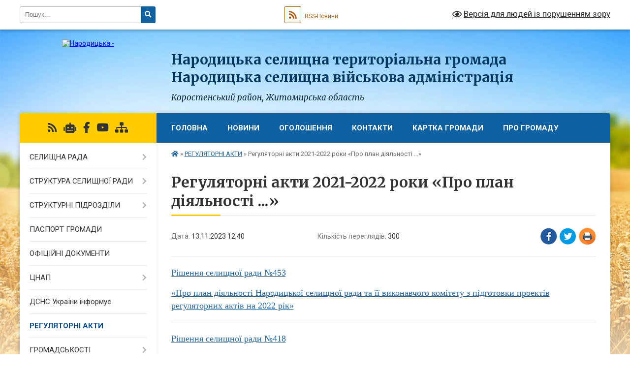

--- FILE ---
content_type: text/html; charset=UTF-8
request_url: https://narodycka-gromada.gov.ua/news/1699872088/
body_size: 14816
content:
<!DOCTYPE html>
<html lang="uk">
<head>
	<!--[if IE]><meta http-equiv="X-UA-Compatible" content="IE=edge"><![endif]-->
	<meta charset="utf-8">
	<meta name="viewport" content="width=device-width, initial-scale=1">
	<!--[if IE]><script>
		document.createElement('header');
		document.createElement('nav');
		document.createElement('main');
		document.createElement('section');
		document.createElement('article');
		document.createElement('aside');
		document.createElement('footer');
		document.createElement('figure');
		document.createElement('figcaption');
	</script><![endif]-->
	<title>Регуляторні акти 2021-2022 роки «Про план діяльності ...» | Народицька селищна територіальна громада <br> Народицька селищна військова адміністрація Коростенський район, Житомирська область</title>
	<meta name="description" content="Рішення селищної ради №453. . &amp;laquo;Про план діяльності Народицької селищної ради та її виконавчого комітету з підготовки проектів регуляторних актів на 2022 рік&amp;raquo;. . . Рішення селищної ради №418. . &amp;laquo;Про внесення змін до рішення">
	<meta name="keywords" content="Регуляторні, акти, 2021-2022, роки, «Про, план, діяльності, ...», |, Народицька, селищна, територіальна, громада, , Народицька, селищна, військова, адміністрація, Коростенський, район,, Житомирська, область">

	
		<meta property="og:image" content="https://rada.info/upload/users_files/04346480/gerb/герб-громади-флаг140pic.png">
	<meta property="og:image:width" content="">
	<meta property="og:image:height" content="">
			<meta property="og:title" content="Регуляторні акти 2021-2022 роки «Про план діяльності ...»">
			<meta property="og:description" content="Рішення селищної ради №453">
			<meta property="og:type" content="article">
	<meta property="og:url" content="https://narodycka-gromada.gov.ua/news/1699872088/">
		
		<link rel="apple-touch-icon" sizes="57x57" href="https://gromada.org.ua/apple-icon-57x57.png">
	<link rel="apple-touch-icon" sizes="60x60" href="https://gromada.org.ua/apple-icon-60x60.png">
	<link rel="apple-touch-icon" sizes="72x72" href="https://gromada.org.ua/apple-icon-72x72.png">
	<link rel="apple-touch-icon" sizes="76x76" href="https://gromada.org.ua/apple-icon-76x76.png">
	<link rel="apple-touch-icon" sizes="114x114" href="https://gromada.org.ua/apple-icon-114x114.png">
	<link rel="apple-touch-icon" sizes="120x120" href="https://gromada.org.ua/apple-icon-120x120.png">
	<link rel="apple-touch-icon" sizes="144x144" href="https://gromada.org.ua/apple-icon-144x144.png">
	<link rel="apple-touch-icon" sizes="152x152" href="https://gromada.org.ua/apple-icon-152x152.png">
	<link rel="apple-touch-icon" sizes="180x180" href="https://gromada.org.ua/apple-icon-180x180.png">
	<link rel="icon" type="image/png" sizes="192x192"  href="https://gromada.org.ua/android-icon-192x192.png">
	<link rel="icon" type="image/png" sizes="32x32" href="https://gromada.org.ua/favicon-32x32.png">
	<link rel="icon" type="image/png" sizes="96x96" href="https://gromada.org.ua/favicon-96x96.png">
	<link rel="icon" type="image/png" sizes="16x16" href="https://gromada.org.ua/favicon-16x16.png">
	<link rel="manifest" href="https://gromada.org.ua/manifest.json">
	<meta name="msapplication-TileColor" content="#ffffff">
	<meta name="msapplication-TileImage" content="https://gromada.org.ua/ms-icon-144x144.png">
	<meta name="theme-color" content="#ffffff">
	
	
		<meta name="robots" content="">
	
	<link rel="preconnect" href="https://fonts.googleapis.com">
	<link rel="preconnect" href="https://fonts.gstatic.com" crossorigin>
	<link href="https://fonts.googleapis.com/css?family=Merriweather:400i,700|Roboto:400,400i,700,700i&amp;subset=cyrillic-ext" rel="stylesheet">

    <link rel="preload" href="https://cdnjs.cloudflare.com/ajax/libs/font-awesome/5.9.0/css/all.min.css" as="style">
	<link rel="stylesheet" href="https://cdnjs.cloudflare.com/ajax/libs/font-awesome/5.9.0/css/all.min.css" integrity="sha512-q3eWabyZPc1XTCmF+8/LuE1ozpg5xxn7iO89yfSOd5/oKvyqLngoNGsx8jq92Y8eXJ/IRxQbEC+FGSYxtk2oiw==" crossorigin="anonymous" referrerpolicy="no-referrer" />
	
    <link rel="preload" href="//gromada.org.ua/themes/nature/css/styles_vip.css?v=3.31" as="style">
	<link rel="stylesheet" href="//gromada.org.ua/themes/nature/css/styles_vip.css?v=3.31">
	<link rel="stylesheet" href="//gromada.org.ua/themes/nature/css/163/theme_vip.css?v=1769045182">
	
		<!--[if lt IE 9]>
	<script src="https://oss.maxcdn.com/html5shiv/3.7.2/html5shiv.min.js"></script>
	<script src="https://oss.maxcdn.com/respond/1.4.2/respond.min.js"></script>
	<![endif]-->
	<!--[if gte IE 9]>
	<style type="text/css">
		.gradient { filter: none; }
	</style>
	<![endif]-->

</head>
<body class="">

	<a href="#top_menu" class="skip-link link" aria-label="Перейти до головного меню (Alt+1)" accesskey="1">Перейти до головного меню (Alt+1)</a>
	<a href="#left_menu" class="skip-link link" aria-label="Перейти до бічного меню (Alt+2)" accesskey="2">Перейти до бічного меню (Alt+2)</a>
    <a href="#main_content" class="skip-link link" aria-label="Перейти до головного вмісту (Alt+3)" accesskey="3">Перейти до текстового вмісту (Alt+3)</a>



		<div id="all_screen">

						<section class="search_menu">
				<div class="wrap">
					<div class="row">
						<div class="grid-25 fl">
							<form action="https://narodycka-gromada.gov.ua/search/" class="search">
								<input type="text" name="q" value="" placeholder="Пошук..." aria-label="Введіть пошукову фразу" required>
								<button type="submit" name="search" value="y" aria-label="Натисніть для здійснення пошуку"><i class="fa fa-search"></i></button>
							</form>
							<a id="alt_version_eye" href="#" title="Версія для людей із порушенням зору" onclick="return set_special('0766a3c1795a5df07197754326a3de1ca3b77de5');"><i class="far fa-eye"></i></a>
						</div>
						<div class="grid-75">
							<div class="row">
								<div class="grid-25" style="padding-top: 13px;">
									<div id="google_translate_element"></div>
								</div>
								<div class="grid-25" style="padding-top: 13px;">
									<a href="https://gromada.org.ua/rss/163/" class="rss" title="RSS-стрічка"><span><i class="fa fa-rss"></i></span> RSS-Новини</a>
								</div>
								<div class="grid-50 alt_version_block">

									<div class="alt_version">
										<a href="#" class="set_special_version" onclick="return set_special('0766a3c1795a5df07197754326a3de1ca3b77de5');"><i class="far fa-eye"></i> Версія для людей із порушенням зору</a>
									</div>

								</div>
								<div class="clearfix"></div>
							</div>
						</div>
						<div class="clearfix"></div>
					</div>
				</div>
			</section>
			
			<header>
				<div class="wrap">
					<div class="row">

						<div class="grid-25 logo fl">
							<a href="https://narodycka-gromada.gov.ua/" id="logo">
								<img src="https://rada.info/upload/users_files/04346480/gerb/герб-громади-флаг140pic.png" alt="Народицька - ">
							</a>
						</div>
						<div class="grid-75 title fr">
							<div class="slogan_1">Народицька селищна територіальна громада <br> Народицька селищна військова адміністрація</div>
							<div class="slogan_2">Коростенський район, Житомирська область</div>
						</div>
						<div class="clearfix"></div>

					</div>
				</div>
			</header>

			<div class="wrap">
				<section class="middle_block">

					<div class="row">
						<div class="grid-75 fr">
							<nav class="main_menu" id="top_menu">
								<ul>
																		<li class="">
										<a href="https://narodycka-gromada.gov.ua/main/">ГОЛОВНА</a>
																													</li>
																		<li class=" has-sub">
										<a href="https://narodycka-gromada.gov.ua/news/">Новини</a>
																				<button onclick="return show_next_level(this);" aria-label="Показати підменю"></button>
																														<ul>
																						<li>
												<a href="https://narodycka-gromada.gov.ua/vitannya-11-07-33-01-10-2021/">Вітання</a>
																																			</li>
																						<li>
												<a href="https://narodycka-gromada.gov.ua/punkti-nezlamnosti-10-15-55-25-11-2022/">Пункти незламності</a>
																																			</li>
																						<li class="has-sub">
												<a href="https://narodycka-gromada.gov.ua/operativni-novini-12-25-10-07-03-2022/">Оперативні новини</a>
																								<button onclick="return show_next_level(this);" aria-label="Показати підменю"></button>
																																				<ul>
																										<li>
														<a href="https://narodycka-gromada.gov.ua/novini-gromadi-09-22-33-15-11-2022/">Новини громади</a>
													</li>
																																						</ul>
																							</li>
																						<li class="has-sub">
												<a href="https://narodycka-gromada.gov.ua/iniciativa-prezidenta-ukraini-10-51-28-05-10-2021/">Ініціативи Президента та Уряду України</a>
																								<button onclick="return show_next_level(this);" aria-label="Показати підменю"></button>
																																				<ul>
																										<li>
														<a href="https://narodycka-gromada.gov.ua/tiyak-15-23-56-27-04-2023/">Програма ментального здоров’я «Ти як?»</a>
													</li>
																										<li>
														<a href="https://narodycka-gromada.gov.ua/gid-z-derzhavnih-poslug-16-01-35-27-10-2021/">Гід з державних послуг</a>
													</li>
																										<li>
														<a href="https://narodycka-gromada.gov.ua/decentralizaciya-vladi-15-14-47-05-10-2021/">Децентралізація</a>
													</li>
																										<li>
														<a href="https://narodycka-gromada.gov.ua/bezbar’ernist-11-47-40-23-10-2021/">Безбар’єрність</a>
													</li>
																										<li>
														<a href="https://narodycka-gromada.gov.ua/gvardiya-nastupu-14-01-52-08-02-2023/">Гвардія наступу  -  ІК «МОБІЛІЗАЦІЯ»</a>
													</li>
																										<li>
														<a href="https://narodycka-gromada.gov.ua/mista-geroiv-11-58-06-17-04-2023/">Міста Героїв</a>
													</li>
																										<li>
														<a href="https://narodycka-gromada.gov.ua/plichoplich-10-34-55-26-07-2023/">#Пліч-о-пліч</a>
													</li>
																																						</ul>
																							</li>
																						<li>
												<a href="https://narodycka-gromada.gov.ua/stopshahrajstvo-10-35-18-19-05-2023/">Дія, Кібербезпека, кібергігієна.</a>
																																			</li>
																						<li>
												<a href="https://narodycka-gromada.gov.ua/dovidkainfo-20-15-33-08-10-2025/">Dovidka.info</a>
																																			</li>
																						<li>
												<a href="https://narodycka-gromada.gov.ua/covid19-14-01-57-07-10-2021/">COVID-19</a>
																																			</li>
																						<li>
												<a href="https://narodycka-gromada.gov.ua/kalendar-pam’yatnih-dat-i-juvileiv-11-24-21-23-11-2022/">Календар пам’ятних дат і ювілеїв</a>
																																			</li>
																						<li>
												<a href="https://narodycka-gromada.gov.ua/kniga-pam’yati-11-10-21-23-11-2022/">Книга пам’яті</a>
																																			</li>
																						<li class="has-sub">
												<a href="https://narodycka-gromada.gov.ua/zapobigannya-korupcii-10-35-31-24-07-2024/">Запобігання корупції</a>
																								<button onclick="return show_next_level(this);" aria-label="Показати підменю"></button>
																																				<ul>
																										<li>
														<a href="https://narodycka-gromada.gov.ua/prozorist-ta-pidzvitnist-16-01-06-20-11-2023/">#Прозорість Та Підзвітність</a>
													</li>
																																						</ul>
																							</li>
																						<li>
												<a href="https://narodycka-gromada.gov.ua/protidiyati-nasilstvu-15-37-11-20-12-2023/">Протидія насильству, гендерна рівність</a>
																																			</li>
																																</ul>
																			</li>
																		<li class=" has-sub">
										<a href="https://narodycka-gromada.gov.ua/more_news/">Оголошення</a>
																				<button onclick="return show_next_level(this);" aria-label="Показати підменю"></button>
																														<ul>
																						<li>
												<a href="https://narodycka-gromada.gov.ua/prodazh-prava-orendi-zemelnoi-dilyanki-09-10-46-21-02-2022/">Оренда - Приватизація</a>
																																			</li>
																						<li>
												<a href="https://narodycka-gromada.gov.ua/ogoloshennya-pro-provedennya-zakupivli-16-33-32-28-10-2022/">Оголошення про проведення закупівлі</a>
																																			</li>
																						<li>
												<a href="https://narodycka-gromada.gov.ua/derzhprodspozhivsluzhba-informue-10-34-24-19-06-2022/">Держпродспоживслужба інформує</a>
																																			</li>
																						<li>
												<a href="https://narodycka-gromada.gov.ua/narodickij-rem-informue-17-37-34-01-10-2021/">РЕМ та Овруцьке УЕГГ інформує</a>
																																			</li>
																						<li>
												<a href="https://narodycka-gromada.gov.ua/telefoni-ekstrenih-sluzhb-ukraini-11-52-17-05-12-2022/">Телефони служб України</a>
																																			</li>
																						<li>
												<a href="https://narodycka-gromada.gov.ua/podatkova-informue-16-05-32-13-11-2023/">Податкова інформує</a>
																																			</li>
																						<li>
												<a href="https://narodycka-gromada.gov.ua/pensijnij-fond-14-08-47-24-04-2024/">Пенсійний фонд</a>
																																			</li>
																						<li>
												<a href="https://narodycka-gromada.gov.ua/policiya-informue-19-36-02-08-10-2025/">Поліція інформує</a>
																																			</li>
																						<li>
												<a href="https://narodycka-gromada.gov.ua/usp-korostenskoi-rda-informue-17-06-16-09-08-2024/">Мінсоцполітики, Держпраці та СЗ інформує</a>
																																			</li>
																						<li>
												<a href="https://narodycka-gromada.gov.ua/informaciya-dlya-tot-ta-vpo-13-46-30-01-12-2025/">Інформація для ТОТ та ВПО</a>
																																			</li>
																																</ul>
																			</li>
																		<li class="">
										<a href="https://narodycka-gromada.gov.ua/feedback/">Контакти</a>
																													</li>
																		<li class="">
										<a href="https://narodycka-gromada.gov.ua/structure/">Картка громади</a>
																													</li>
																		<li class="">
										<a href="https://narodycka-gromada.gov.ua/pro-gromadu-23-07-59-20-01-2017/">Про громаду</a>
																													</li>
																										</ul>

								<button class="menu-button" id="open-button" tabindex="-1"><i class="fas fa-bars"></i> Меню сайту</button>

							</nav>
							<div class="clearfix"></div>

														<section class="bread_crumbs">
								<div xmlns:v="http://rdf.data-vocabulary.org/#"><a href="https://narodycka-gromada.gov.ua/" title="Головна сторінка"><i class="fas fa-home"></i></a> &raquo; <a href="https://narodycka-gromada.gov.ua/regulyatorni-akti-12-28-22-03-09-2021/" aria-current="page">РЕГУЛЯТОРНІ АКТИ</a>  &raquo; <span>Регуляторні акти 2021-2022 роки «Про план діяльності ...»</span></div>
							</section>
							
							<main id="main_content">

																											<h1>Регуляторні акти 2021-2022 роки «Про план діяльності ...»</h1>


<div class="row">
	<div class="grid-30 one_news_date">
		Дата: <span>13.11.2023 12:40</span>
	</div>
	<div class="grid-30 one_news_count">
		Кількість переглядів: <span>300</span>
	</div>
		<div class="grid-30 one_news_socials">
		<button class="social_share" data-type="fb" aria-label="Поширити у Фейсбук"><img src="//gromada.org.ua/themes/nature/img/share/fb.png" alt="Іконака Фейсбук"></button>
		<button class="social_share" data-type="tw" aria-label="Поширити у Твітер"><img src="//gromada.org.ua/themes/nature/img/share/tw.png" alt="Іконка Твітер"></button>
		<button class="print_btn" onclick="window.print();" aria-label="Надрукувати"><img src="//gromada.org.ua/themes/nature/img/share/print.png" alt="Іконка принтеру"></button>
	</div>
		<div class="clearfix"></div>
</div>

<hr>

<p><span style="font-size:18px;"><span style="font-family:Times New Roman,Times,serif;"><a href="https://narodycka-gromada.gov.ua/docs/1068017/" target="_blank">Рішення селищної ради №453</a></span></span></p>

<p><span style="font-size:18px;"><span style="font-family:Times New Roman,Times,serif;"><a href="https://narodycka-gromada.gov.ua/docs/1068017/" target="_blank">&laquo;Про план діяльності Народицької селищної ради та її виконавчого комітету з підготовки проектів регуляторних актів на 2022 рік&raquo;</a></span></span></p>

<hr />
<p><span style="font-size:18px;"><span style="font-family:Times New Roman,Times,serif;"><a href="https://narodycka-gromada.gov.ua/docs/1037540/" target="_blank">Рішення селищної ради №418</a></span></span></p>

<p><span style="font-size:18px;"><span style="font-family:Times New Roman,Times,serif;"><a href="https://narodycka-gromada.gov.ua/docs/1037540/" target="_blank">&laquo;Про внесення змін до рішення селищної ради № 16 від 15.12.2020 р. &laquo;Про план діяльності Народицької селищної ради та її виконавчого комітету з підготовки проектів регуляторних актів на 2021 рік (зі змінами)&raquo;&raquo;</a></span></span></p>

<hr />
<p><span style="font-size:18px;"><span style="font-family:Times New Roman,Times,serif;"><a href="https://narodycka-gromada.gov.ua/docs/846428/" target="_blank">Рішення селищної ради №272 </a></span></span></p>

<p><span style="font-size:18px;"><span style="font-family:Times New Roman,Times,serif;"><a href="https://narodycka-gromada.gov.ua/docs/846428/" target="_blank">&laquo;Про внесення змін до рішення селищної ради № 16 від 15.12.2020 р. &laquo;Про план діяльності Народицької селищної ради та її виконавчого комітету з підготовки проектів регуляторних актів на 2021 рік&raquo;&raquo;</a></span></span></p>

<hr />
<p><span style="font-size:18px;"><span style="font-family:Times New Roman,Times,serif;"><a href="https://narodycka-gromada.gov.ua/docs/981660/" target="_blank">Рішення селищної ради №16 </a></span></span></p>

<p><span style="font-size:18px;"><span style="font-family:Times New Roman,Times,serif;"><a href="https://narodycka-gromada.gov.ua/docs/981660/" target="_blank">&laquo;Про план діяльності Народицької селищної ради та її виконавчого комітету з підготовки проектів регуляторних актів на 2021 рік&raquo;</a></span></span></p>

<hr />
<p>&nbsp;</p>
<div class="clearfix"></div>

<hr>



<p><a href="https://narodycka-gromada.gov.ua/regulyatorni-akti-12-28-22-03-09-2021/" class="btn btn-grey">&laquo; повернутися</a></p>																	
							</main>
						</div>
						<div class="grid-25 fl">

							<div class="project_name">
								<a href="https://gromada.org.ua/rss/163/" rel="nofollow" target="_blank" title="RSS-стрічка новин сайту"><i class="fas fa-rss"></i></a>
																<a href="https://narodycka-gromada.gov.ua/feedback/#chat_bot" title="Наша громада в смартфоні"><i class="fas fa-robot"></i></a>
																																<a href="https://www.facebook.com/Narodychi" rel="nofollow" target="_blank" title="Приєднуйтесь до нас у Facebook"><i class="fab fa-facebook-f"></i></a>								<a href="https://www.youtube.com/channel/UCC78zp9ofo1PJpQHk9k8S7w" rel="nofollow" target="_blank" title="Наш Youtube-канал"><i class="fab fa-youtube"></i></a>																<a href="https://narodycka-gromada.gov.ua/sitemap/" title="Мапа сайту"><i class="fas fa-sitemap"></i></a>
							</div>
							<aside class="left_sidebar">
				
								
																<nav class="sidebar_menu" id="left_menu">
									<ul>
																				<li class=" has-sub">
											<a href="https://narodycka-gromada.gov.ua/golova-gromadi-12-08-39-02-12-2020/">СЕЛИЩНА РАДА</a>
																						<button onclick="return show_next_level(this);" aria-label="Показати підменю"></button>
																																	<i class="fa fa-chevron-right"></i>
											<ul>
																								<li class="">
													<a href="https://narodycka-gromada.gov.ua/golova-gromadi-15-06-20-13-09-2021/">ГОЛОВА ГРОМАДИ</a>
																																						</li>
																								<li class="">
													<a href="https://narodycka-gromada.gov.ua/deputatskij-korpus-15-29-32-13-09-2021/">ДЕПУТАТСЬКИЙ КОРПУС</a>
																																						</li>
																								<li class="">
													<a href="https://narodycka-gromada.gov.ua/postijni-komisii-11-51-42-14-09-2021/">ПОСТІЙНІ КОМІСІЇ</a>
																																						</li>
																																			</ul>
																					</li>
																				<li class=" has-sub">
											<a href="https://narodycka-gromada.gov.ua/aparat-23-06-44-20-01-2017/">СТРУКТУРА  СЕЛИЩНОЇ  РАДИ</a>
																						<button onclick="return show_next_level(this);" aria-label="Показати підменю"></button>
																																	<i class="fa fa-chevron-right"></i>
											<ul>
																								<li class="">
													<a href="https://narodycka-gromada.gov.ua/viddil-ekonomichnogo-rozvitku-12-35-02-04-09-2025/">Відділ економічного розвитку...</a>
																																						</li>
																																			</ul>
																					</li>
																				<li class=" has-sub">
											<a href="https://narodycka-gromada.gov.ua/strukturni-pidrozdili-17-40-57-04-12-2017/">СТРУКТУРНІ  ПІДРОЗДІЛИ</a>
																						<button onclick="return show_next_level(this);" aria-label="Показати підменю"></button>
																																	<i class="fa fa-chevron-right"></i>
											<ul>
																								<li class=" has-sub">
													<a href="https://narodycka-gromada.gov.ua/finansove-upravlinnya-1524661709/">Відділ фінансів</a>
																										<button onclick="return show_next_level(this);" aria-label="Показати підменю"></button>
																																							<i class="fa fa-chevron-right"></i>
													<ul>
																												<li><a href="https://narodycka-gromada.gov.ua/struktura-finansovogo-upravlinnya-15-30-21-04-06-2018/">Структура відділу фінансів</a></li>
																												<li><a href="https://narodycka-gromada.gov.ua/instrukciya-z-pidgotovki-bjudzhetnih-zapitiv-17-37-06-22-11-2018/">Інструкція з підготовки бюджетних запитів</a></li>
																												<li><a href="https://narodycka-gromada.gov.ua/vikonannya-selischnogo-bjudzhetu-za-2021-roku-15-09-30-22-02-2021/">Виконання селищного бюджету за 2021 року(запити, паспорти тощо)</a></li>
																												<li><a href="https://narodycka-gromada.gov.ua/proekt-rishennya-pro-selischnij-bjudzhet-narodickoi-selischnoi-ob’ednanoi-teritorialnoi-gromadi-na-2021-rik-12-30-11-17-12-2020/">Проект рішення "Про бюджет Народицької селищної територіальної громади на 2021 рік"</a></li>
																												<li><a href="https://narodycka-gromada.gov.ua/pasporti-bjudzhetnih-program-selischnogo-bjudzhetu-1524661884/">Паспорти бюджетних програм селищного бюджету</a></li>
																												<li><a href="https://narodycka-gromada.gov.ua/vikonannya-selischnogo-bjudzhetu-za-2020-roku-16-26-44-05-08-2020/">Виконання селищного бюджету за 2020 року</a></li>
																												<li><a href="https://narodycka-gromada.gov.ua/vikonannya-selischnogo-bjudzhetu-za-2019-rik-17-53-03-18-04-2019/">Виконання селищного бюджету за 2019 рік</a></li>
																												<li><a href="https://narodycka-gromada.gov.ua/rishennya-sesii-pro-selischnij-bjudzhet-narodickoi-selischnoi-radi-na-2019-rik-13-15-07-28-12-2018/">Рішення сесії "Про селищний бюджет Народицької селищної ради на 2019 рік"</a></li>
																												<li><a href="https://narodycka-gromada.gov.ua/vikonannya-selischnogo-bjudzhetu-17-58-59-07-06-2018/">Виконання селищного бюджету за 2018 рік</a></li>
																												<li><a href="https://narodycka-gromada.gov.ua/vikonannya-selischnogo-bjudzhetu-17-49-53-07-06-2018/">Виконання селищного бюджету за 2017 рік</a></li>
																																									</ul>
																									</li>
																								<li class=" has-sub">
													<a href="https://narodycka-gromada.gov.ua/viddil-osviti-narodickoi-selischnoi-radi-17-41-37-04-12-2017/">Відділ освіти Народицької селищної ради</a>
																										<button onclick="return show_next_level(this);" aria-label="Показати підменю"></button>
																																							<i class="fa fa-chevron-right"></i>
													<ul>
																												<li><a href="https://narodycka-gromada.gov.ua/struktura-viddilu-osviti-10-54-07-15-02-2019/">Структура відділу освіти</a></li>
																												<li><a href="https://narodycka-gromada.gov.ua/rezultati-provedennya-konkursu-na-zajnyattya-posad-kerivnikiv-zakladiv-zagalnoi-serednoi-osviti-narodickoi-selischnoi-radi-23-24-01-28-07-2021/">Результати проведення конкурсу на зайняття посад керівників закладів загальної середньої освіти Народицької селищної ради.</a></li>
																												<li><a href="https://narodycka-gromada.gov.ua/zamovlennya-pidruchnikiv-10-49-44-16-02-2018/">Замовлення підручників</a></li>
																												<li><a href="https://narodycka-gromada.gov.ua/uzagalneni-rezultati-viboru-elektronnih-versij-originalmaketiv-pidruchnikiv-dlya-1-klasu-zakladiv-zagalnoi-serednoi-osviti-podanih-na-konkursnij-vidbi/">Узагальнені результати вибору електронних версій оригінал-макетів підручників для 1 класу закладів загальної середньої освіти, поданих на конкурсний відбір проектів підручників для 1 класів закладів загальної середньої освіти</a></li>
																												<li><a href="https://narodycka-gromada.gov.ua/nadhodzhennya-ta-vikoristannya-koshtiv-zagalnogo-ta-specialnogo-fondiv-viddilu-osviti-narodickoi-selischnoi-radi-17-43-06-04-12-2017/">Надходження та використання коштів загального та спеціального фондів відділу освіти Народицької селищної ради</a></li>
																												<li><a href="https://narodycka-gromada.gov.ua/narodicka-gimnaziya-opornij-navchalnij-zaklad-gromadi-11-59-57-14-11-2019/">Народицька гімназія- опорний навчальний заклад громади</a></li>
																												<li><a href="https://narodycka-gromada.gov.ua/zahodi-schodo-provedennya-vseukrainskogo-tizhnya-prava-16-02-47-05-12-2019/">Заходи щодо проведення  Всеукраїнського тижня права</a></li>
																												<li><a href="https://narodycka-gromada.gov.ua/zviti-09-27-52-30-11-2018/">Звіти</a></li>
																												<li><a href="https://narodycka-gromada.gov.ua/nakazi-10-32-42-13-01-2022/">Накази</a></li>
																																									</ul>
																									</li>
																								<li class=" has-sub">
													<a href="https://narodycka-gromada.gov.ua/viddil-kulturi-12-35-30-09-08-2018/">Відділ культури</a>
																										<button onclick="return show_next_level(this);" aria-label="Показати підменю"></button>
																																							<i class="fa fa-chevron-right"></i>
													<ul>
																												<li><a href="https://narodycka-gromada.gov.ua/struktura-viddilu-kulturi-10-53-03-15-02-2019/">Структура відділу культури</a></li>
																												<li><a href="https://narodycka-gromada.gov.ua/nakazi-12-01-46-13-01-2022/">Накази</a></li>
																																									</ul>
																									</li>
																								<li class=" has-sub">
													<a href="https://narodycka-gromada.gov.ua/centr-socialnih-sluzhb-17-24-42-01-09-2022/">Центр надання соціальних послуг</a>
																										<button onclick="return show_next_level(this);" aria-label="Показати підменю"></button>
																																							<i class="fa fa-chevron-right"></i>
													<ul>
																												<li><a href="https://narodycka-gromada.gov.ua/kontaktna-informaciya-ku-centr-nadannya-socialnih-poslug-14-03-35-08-01-2024/">Контактна інформація КУ «Центр надання соціальних послуг»</a></li>
																												<li><a href="https://narodycka-gromada.gov.ua/perelik-socialnih-poslug-14-04-04-08-01-2024/">Перелік соціальних послуг</a></li>
																																									</ul>
																									</li>
																								<li class="">
													<a href="https://narodycka-gromada.gov.ua/sluzhba-u-spravah-ditej-16-34-21-21-03-2024/">Служба у справах дітей</a>
																																						</li>
																																			</ul>
																					</li>
																				<li class="">
											<a href="https://narodycka-gromada.gov.ua/pasport-gromadi-23-07-21-20-01-2017/">ПАСПОРТ  ГРОМАДИ</a>
																																</li>
																				<li class="">
											<a href="https://narodycka-gromada.gov.ua/docs/">ОФІЦІЙНІ ДОКУМЕНТИ</a>
																																</li>
																				<li class=" has-sub">
											<a href="https://narodycka-gromada.gov.ua/cnap-16-28-17-11-06-2021/">ЦНАП</a>
																						<button onclick="return show_next_level(this);" aria-label="Показати підменю"></button>
																																	<i class="fa fa-chevron-right"></i>
											<ul>
																								<li class="">
													<a href="https://narodycka-gromada.gov.ua/novini-11-00-58-06-12-2021/">НОВИНИ</a>
																																						</li>
																								<li class="">
													<a href="https://narodycka-gromada.gov.ua/veteranam-vijni-ta-chlenam-ih-simej-09-48-48-22-01-2025/">Єдине вікно для обслуговування ветеранів війни та членів їх сімей</a>
																																						</li>
																																			</ul>
																					</li>
																				<li class="">
											<a href="https://narodycka-gromada.gov.ua/14-dprch-informue-10-08-23-20-01-2022/">ДСНС України інформує</a>
																																</li>
																				<li class="active">
											<a href="https://narodycka-gromada.gov.ua/regulyatorni-akti-12-28-22-03-09-2021/">РЕГУЛЯТОРНІ АКТИ</a>
																																</li>
																				<li class=" has-sub">
											<a href="https://narodycka-gromada.gov.ua/publichna-informaciya-10-41-48-31-08-2021/">ГРОМАДСЬКОСТІ</a>
																						<button onclick="return show_next_level(this);" aria-label="Показати підменю"></button>
																																	<i class="fa fa-chevron-right"></i>
											<ul>
																								<li class="">
													<a href="https://narodycka-gromada.gov.ua/konsultacii-z-gromadskistju-12-14-23-02-11-2022/">Консультації з громадськістю</a>
																																						</li>
																																			</ul>
																					</li>
																				<li class="">
											<a href="https://narodycka-gromada.gov.ua/gromadskosti-12-38-53-09-09-2021/">ПУБЛІЧНА ІНФОРМАЦІЯ</a>
																																</li>
																				<li class="">
											<a href="https://narodycka-gromada.gov.ua/zvernennya-gromadyan-16-22-25-29-08-2018/">ЗВЕРНЕННЯ  ГРОМАДЯН</a>
																																</li>
																				<li class="">
											<a href="https://narodycka-gromada.gov.ua/osvita-09-00-35-21-12-2022/">ОСВІТА</a>
																																</li>
																				<li class="">
											<a href="https://narodycka-gromada.gov.ua/ohorona-zdorovya-15-26-16-24-09-2018/">ОХОРОНА ЗДОРОВ'Я</a>
																																</li>
																				<li class="">
											<a href="https://narodycka-gromada.gov.ua/komunalne-majno-14-27-06-03-08-2020/">КОМУНАЛЬНЕ  МАЙНО</a>
																																</li>
																				<li class="">
											<a href="https://narodycka-gromada.gov.ua/zviti-komunalnih-ustanov-17-18-13-18-02-2022/">ЗВІТИ КОМУНАЛЬНИХ УСТАНОВ</a>
																																</li>
																				<li class="">
											<a href="https://narodycka-gromada.gov.ua/strategiya-rozvitku-12-01-02-20-05-2019/">СТРАТЕГІЯ  РОЗВИТКУ</a>
																																</li>
																				<li class="">
											<a href="https://narodycka-gromada.gov.ua/mistobudivna-dokumentaciya-10-45-45-15-02-2019/">МІСТОБУДІВНА  ДОКУМЕНТАЦІЯ</a>
																																</li>
																				<li class="">
											<a href="https://narodycka-gromada.gov.ua/bezoplatna-pravova-dopomoga-15-47-13-27-04-2021/">БЕЗОПЛАТНА ПРАВНИЧА ДОПОМОГА</a>
																																</li>
																				<li class="">
											<a href="https://narodycka-gromada.gov.ua/socialna-reklama-10-20-14-10-12-2021/">СОЦІАЛЬНА РЕКЛАМА</a>
																																</li>
																				<li class="">
											<a href="https://narodycka-gromada.gov.ua/kompensacii-za-poshkodzhene-majno-14-51-10-15-06-2023/">КОМПЕНСАЦІЇ ЗА ПОШКОДЖЕНЕ ТА ЗНИЩЕНЕ МАЙНО</a>
																																</li>
																													</ul>
								</nav>

																	<div class="petition_block">

	<div class="petition_title">Публічні закупівлі</div>

		<p><a href="https://narodycka-gromada.gov.ua/prozorro/" title="Публічні закупівлі в Прозорро"><img src="//gromada.org.ua/themes/nature/img/prozorro_logo.png?v=2025" alt="Логотип Prozorro"></a></p>
	
		<p><a href="https://narodycka-gromada.gov.ua/openbudget/" title="Відкритий бюджет громади"><img src="//gromada.org.ua/themes/nature/img/openbudget_logo.png?v=2025" alt="OpenBudget"></a></p>
	
		<p><a href="https://narodycka-gromada.gov.ua/plans/" title="Плани публічних закупівель"><img src="//gromada.org.ua/themes/nature/img/plans_logo.png?v=2025" alt="Плани публічних закупівель"></a></p>
	
</div>																
																	<div class="petition_block">
	
	<div class="petition_title">Особистий кабінет користувача</div>

		<div class="alert alert-warning">
		Ви не авторизовані. Для того, щоб мати змогу створювати або підтримувати петиції, взяти участь в громадських обговореннях<br>
		<a href="#auth_petition" class="open-popup add_petition btn btn-yellow btn-small btn-block" style="margin-top: 10px;"><i class="fa fa-user"></i> авторизуйтесь</a>
	</div>
		
			<div class="petition_title">Система петицій</div>
		
					<div class="none_petition">Немає петицій, за які можна голосувати</div>
						
		
	
</div>
								
								
																	<div class="appeals_block">

	
				<div class="appeals_title">Посадові особи</div>

				<div class="one_sidebar_person">
			<div class="row">
				<div class="grid-30">
					<div class="img"><a href="https://narodycka-gromada.gov.ua/persons/726/"><img src="https://rada.info/upload/users_files/nodeputat.jpg" alt="Леоненко Юлія Олександрівна - Начальник відділу забезпечення надання адміністративних послуг"></a></div>
				</div>
				<div class="grid-70">
					<div class="title">
						<strong>Леоненко Юлія Олександрівна</strong><br>
						<small>Начальник відділу забезпечення надання адміністративних послуг</small>
					</div>
					<a href="#add_appeal" data-id="726" class="open-popup add_appeal"><i class="fab fa-telegram-plane"></i> Написати звернення</a>
				</div>
				<div class="clearfix"></div>
			</div>
					</div>
		
						
				<div class="alert alert-info">
			<a href="#auth_person" class="alert-link open-popup"><i class="fas fa-unlock-alt"></i> Кабінет посадової особи</a>
		</div>
			
	
</div>								
								
																<div id="banner_block">

									<p style="text-align: center;"><a rel="nofollow" href="https://www.dilovamova.com/" target="_blank"><img alt="Календар свят і подій. Листівки, вітання та побажання" src="https://www.dilovamova.com/images/wpi.cache/informer/informer_250_02.png" style="border-width: 0px; border-style: solid; width: 265px; height: 331px;" title="Календар свят і подій. Листівки, вітання та побажання" /></a></p>

<p style="text-align:center"><a rel="nofollow" href="https://www.president.gov.ua/" target="_blank"><img alt="Президент України" src="https://rada.info/upload/users_files/04346480/efe026703f32aed7319a9600e4d5219f.png" style="height:64px; width:265px" title="Президент України" /></a></p>

<p style="text-align:center"><a rel="nofollow" href="https://rada.gov.ua/" target="_blank"><img alt="Верховна Рада України" src="https://rada.info/upload/users_files/04346480/77476da1417b774051dbf7a1f8c8a5c1.jpg" style="height:49px; width:265px" title="Верховна Рада України" /></a></p>

<p style="text-align:center"><a rel="nofollow" href="https://www.kmu.gov.ua/" target="_blank"><img alt="Фото без опису" src="https://rada.info/upload/users_files/04346480/a3b68b67ba960a7b01e0f84d39235414.jpg" style="height:55px; width:265px" title="Єдиний веб-портал органів виконавчої влади України" /></a></p>

<p style="text-align:center"><a rel="nofollow" href="https://oda.zht.gov.ua/" target="_blank"><img alt="Житомирська обласна державна адміністрація" src="https://rada.info/upload/users_files/04346480/c7be493785a75fdf1473351f98356b44.jpg" style="height:67px; width:265px" title="Житомирська обласна державна адміністрація" /></a></p>

<p style="text-align:center"><a rel="nofollow" href="https://korostenska-rda.gov.ua/" target="_blank"><img alt="Коростенська районна державна адміністрація" src="https://rada.info/upload/users_files/04346480/dfbb22c3ec8517f4f0f27603ce2fe5a7.jpg" style="width: 265px; height: 76px;" title="Коростенська районна державна адміністрація" /></a></p>

<p style="text-align:center"><a rel="nofollow" href="https://diia.gov.ua/" target="_blank"><img alt="Фото без опису" src="https://rada.info/upload/users_files/04346480/bc4b1939e48ede590a12afbdfc8f7784.png" style="width: 265px; height: 264px;" title="Дія" /></a></p>

<p style="text-align:center"><a rel="nofollow" href="https://center.diia.gov.ua/" target="_blank"><img alt="Фото без опису" src="https://rada.info/upload/users_files/04346480/b0db68527d5523c283b654f65d34b190.jpg" style="width: 265px; height: 221px;" title="Платформа Центрів Дія" /></a></p>

<p style="text-align:center"><a rel="nofollow" href="https://guide.diia.gov.ua/" target="_blank"><img alt="Фото без опису" src="https://rada.info/upload/users_files/04346480/4cbd0f0ba74feaf7018a3eafd54a1de0.jpg" style="width: 265px; height: 221px;" title="Гід з державних послуг" /></a></p>

<p style="text-align:center"><a rel="nofollow" href="https://igov.org.ua/" target="_blank"><img alt="Портал державних послуг" src="https://rada.info/upload/users_files/04346480/f28d818a61baef3a230413fd7d1c22e2.jpg" style="height:76px; width:265px" title="Портал державних послуг" /></a></p>

<p style="text-align:center"><a rel="nofollow" href="https://decentralization.gov.ua/" target="_blank"><img alt="Децентралізація влади" src="https://rada.info/upload/users_files/04346480/25e50c0e25e0cad35ecd6d5f740e90fd.png" style="height:58px; width:265px" title="Децентралізація влади" /></a></p>

<p style="text-align:center"><span style="font-size:11px;"><strong><span style="color:#ffffff;"><span style="font-family:Comic Sans MS,cursive;"><span style="background-color:#e74c3c;">Кол-центр АТ &quot;Житомиробленерго&quot;</span></span></span></strong></span></p>

<p style="text-align:center"><a rel="nofollow" href="http://www.ztoe.com.ua/message-call.php" target="_blank"><img alt="Телефони кол-центру Житомиробленерго" src="https://rada.info/upload/users_files/04346480/dab02b387233702a7ce2a851229d138a.gif" style="height: 93px; width: 265px;" /></a></p>

<p style="text-align:center"><a rel="nofollow" href="https://docs.google.com/forms/d/e/1FAIpQLSdVKq7xLRurR_qqzycyF44mfgDWDqGYoL5GMGeXlztKxkA9Ow/formResponse" target="_blank"><img alt="Регіональне замовлення на підготовку робочих кадрів" src="https://rada.info/upload/users_files/04346480/61a8de9754f771177efeb571897145ae.jpg" style="height: 164px; width: 265px;" /></a></p>

<p style="text-align:center"><a rel="nofollow" href="https://sila-prava.org/uk/" target="_blank"><img alt="Сила права" src="https://rada.info/upload/users_files/04346480/44227c9ecdd50efa0fe886b988302b2a.jpg" style="width: 265px; height: 139px;" /></a></p>

<p style="text-align:center"><a rel="nofollow" href="https://legalaid.gov.ua/" target="_blank"><img alt="БПД" src="https://rada.info/upload/users_files/04346480/79c857cf125f7212855b4ec4df236951.png" style="width: 265px; height: 344px;" /></a></p>

<p style="text-align:center"><a rel="nofollow" href="http://www.geo.gov.ua/investicijnij-atlas-nadrokoristuvacha/" target="_blank"><img alt="Державна служба геології та надр України" src="https://rada.info/upload/users_files/04346480/2d157e943592d5f62550be38c0a90468.jpg" style="width: 265px; height: 186px;" /></a></p>

<p style="text-align:center"><a rel="nofollow" href="https://eu-ua.org/" target="_blank"><img alt="EUKRAINA" src="https://rada.info/upload/users_files/04053513/ab82406e7cd7be08a3738fd913fe6c07.jpg" style="width: 265px; height: 196px;" /></a></p>

<p style="text-align:center"><img alt="Донбас SOS" src="https://rada.info/upload/users_files/04346480/1885dbe5627e969c0b082e87d85fcbc1.jpg" style="width: 265px; height: 196px;" /></p>

<p style="text-align:center"><a rel="nofollow" href="https://atu.net.ua/" target="_blank"><img alt="АСОЦІАЦІЯ МАЛИХ МІСТ УКРАЇНИ" src="https://rada.info/upload/users_files/04346480/f8196742154a1515befd607126fe6da1.jpg" style="width: 200px; height: 200px;" /></a></p>

<p style="text-align:center"><a rel="nofollow" href="http://www.drs.gov.ua/" target="_blank"><img alt="ДЕРЖАВНА РЕГУЛЯТОРНА СЛУЖБА УКРАЇНИ" src="https://rada.info/upload/users_files/04346480/645761673bb587ebd53408dfca40f8c1.jpg" style="width: 265px; height: 145px;" title="ДЕРЖАВНА РЕГУЛЯТОРНА СЛУЖБА УКРАЇНИ" /></a></p>

<p style="text-align:center"><a rel="nofollow" href="https://howareu.com/" target="_blank"><img alt="БРАМА BRAMA" src="https://rada.info/upload/users_files/04053513/cd7f8b1c34e317f28d8afcf536165b1c.jpg" style="width: 200px; height: 203px;" /></a></p>

<p style="text-align:center"><a rel="nofollow" href="https://t.me/+EbXZHBfHXbszY2I6" target="_blank"><img alt="БРАМА BRAMA" src="https://rada.info/upload/users_files/04346480/d1d4360ccd8d336d726f838be3b416b6.jpg" style="width: 200px; height: 203px;" /></a></p>
									<div class="clearfix"></div>

									
									<div class="clearfix"></div>

								</div>
								
							</aside>
						</div>
						<div class="clearfix"></div>
					</div>

					
				</section>

			</div>

			<section class="footer_block">
				<div class="mountains">
				<div class="wrap">
					<div class="other_projects">
						<a href="https://gromada.org.ua/" target="_blank" rel="nofollow"><img src="https://rada.info/upload/footer_banner/b_gromada_new.png" alt="Веб-сайти для громад України - GROMADA.ORG.UA"></a>
						<a href="https://rda.org.ua/" target="_blank" rel="nofollow"><img src="https://rada.info/upload/footer_banner/b_rda_new.png" alt="Веб-сайти для районних державних адміністрацій України - RDA.ORG.UA"></a>
						<a href="https://rayrada.org.ua/" target="_blank" rel="nofollow"><img src="https://rada.info/upload/footer_banner/b_rayrada_new.png" alt="Веб-сайти для районних рад України - RAYRADA.ORG.UA"></a>
						<a href="https://osv.org.ua/" target="_blank" rel="nofollow"><img src="https://rada.info/upload/footer_banner/b_osvita_new.png?v=1" alt="Веб-сайти для відділів освіти та освітніх закладів - OSV.ORG.UA"></a>
						<a href="https://gromada.online/" target="_blank" rel="nofollow"><img src="https://rada.info/upload/footer_banner/b_other_new.png" alt="Розробка офіційних сайтів державним організаціям"></a>
					</div>
					<div class="under_footer">
						Народицька селищна територіальна громада <br> Народицька селищна військова адміністрація - 2017-2026 &copy; Весь контент доступний за ліцензією <a href="https://creativecommons.org/licenses/by/4.0/deed.uk" target="_blank" rel="nofollow">Creative Commons Attribution 4.0 International License</a>, якщо не зазначено інше.
					</div>
				</div>
				</div>
			</section>

			<footer>
				<div class="wrap">
					<div class="row">
						<div class="grid-25 socials">
							<a href="https://gromada.org.ua/rss/163/" rel="nofollow" target="_blank" title="RSS-стрічка"><i class="fas fa-rss"></i></a>
														<a href="https://narodycka-gromada.gov.ua/feedback/#chat_bot" title="Наша громада в смартфоні" title="Чат-боти громади"><i class="fas fa-robot"></i></a>
														<i class="fab fa-twitter"></i>							<i class="fab fa-instagram"></i>							<a href="https://www.facebook.com/Narodychi" rel="nofollow" target="_blank" title="Ми у Фейсбук"><i class="fab fa-facebook-f"></i></a>							<a href="https://www.youtube.com/channel/UCC78zp9ofo1PJpQHk9k8S7w" rel="nofollow" target="_blank" title="Канал на Youtube"><i class="fab fa-youtube"></i></a>							<i class="fab fa-telegram"></i>						</div>
						<div class="grid-25 admin_auth_block">
														<a href="#auth_block" class="open-popup"><i class="fa fa-lock"></i> Вхід для <u>адміністратора</u></a>
													</div>
						<div class="grid-25">
							<div class="school_ban">
								<div class="row">
									<div class="grid-50" style="text-align: right;"><a href="https://gromada.org.ua/" target="_blank" rel="nofollow"><img src="//gromada.org.ua/gromada_orgua_88x31.png" alt="Gromada.org.ua - веб сайти діючих громад України"></a></div>
									<div class="grid-50 last"><a href="#get_gromada_ban" class="open-popup get_gromada_ban">Показати код для<br><u>вставки на сайт</u></a></div>
									<div class="clearfix"></div>
								</div>
							</div>
						</div>
						<div class="grid-25 developers">
							Розробка порталу: <br>
							<a href="https://vlada.ua/propozytsiyi/propozitsiya-gromadam/" target="_blank">&laquo;Vlada.ua&raquo;&trade;</a>
						</div>
						<div class="clearfix"></div>
					</div>
				</div>
			</footer>

		</div>




<script type="text/javascript" src="//gromada.org.ua/themes/nature/js/jquery-3.6.0.min.js"></script>
<script type="text/javascript" src="//gromada.org.ua/themes/nature/js/jquery-migrate-3.3.2.min.js"></script>
<script type="text/javascript" src="//gromada.org.ua/themes/nature/js/flickity.pkgd.min.js"></script>
<script type="text/javascript" src="//gromada.org.ua/themes/nature/js/flickity-imagesloaded.js"></script>
<script type="text/javascript">
	$(document).ready(function(){
		$(".main-carousel .carousel-cell.not_first").css("display", "block");
	});
</script>
<script type="text/javascript" src="//gromada.org.ua/themes/nature/js/icheck.min.js"></script>
<script type="text/javascript" src="//gromada.org.ua/themes/nature/js/superfish.min.js?v=2"></script>



<script type="text/javascript" src="//gromada.org.ua/themes/nature/js/functions_unpack.js?v=2.34"></script>
<script type="text/javascript" src="//gromada.org.ua/themes/nature/js/hoverIntent.js"></script>
<script type="text/javascript" src="//gromada.org.ua/themes/nature/js/jquery.magnific-popup.min.js"></script>
<script type="text/javascript" src="//gromada.org.ua/themes/nature/js/jquery.mask.min.js"></script>


	

<script type="text/javascript" src="//translate.google.com/translate_a/element.js?cb=googleTranslateElementInit"></script>
<script type="text/javascript">
	function googleTranslateElementInit() {
		new google.translate.TranslateElement({
			pageLanguage: 'uk',
			includedLanguages: 'de,en,es,fr,pl,ro,bg,hu,da,lt',
			layout: google.translate.TranslateElement.InlineLayout.SIMPLE,
			gaTrack: true,
			gaId: 'UA-71656986-1'
		}, 'google_translate_element');
	}
</script>

<script>
  (function(i,s,o,g,r,a,m){i["GoogleAnalyticsObject"]=r;i[r]=i[r]||function(){
  (i[r].q=i[r].q||[]).push(arguments)},i[r].l=1*new Date();a=s.createElement(o),
  m=s.getElementsByTagName(o)[0];a.async=1;a.src=g;m.parentNode.insertBefore(a,m)
  })(window,document,"script","//www.google-analytics.com/analytics.js","ga");

  ga("create", "UA-71656986-1", "auto");
  ga("send", "pageview");

</script>

<script async
src="https://www.googletagmanager.com/gtag/js?id=UA-71656986-2"></script>
<script>
   window.dataLayer = window.dataLayer || [];
   function gtag(){dataLayer.push(arguments);}
   gtag("js", new Date());

   gtag("config", "UA-71656986-2");
</script>





<div style="display: none;">
								<div id="get_gromada_ban" class="dialog-popup s">
    <h4>Код для вставки на сайт</h4>
    <div class="form-group">
        <img src="//gromada.org.ua/gromada_orgua_88x31.png">
    </div>
    <div class="form-group">
        <textarea id="informer_area" class="form-control"><a href="https://gromada.org.ua/" target="_blank"><img src="https://gromada.org.ua/gromada_orgua_88x31.png" alt="Gromada.org.ua - веб сайти діючих громад України" /></a></textarea>
    </div>
</div>			<div id="auth_block" class="dialog-popup s">

    <h4>Вхід для адміністратора</h4>
    <form action="//gromada.org.ua/n/actions/" method="post">

		
        
        <div class="form-group">
            <label class="control-label" for="login">Логін: <span>*</span></label>
            <input type="text" class="form-control" name="login" id="login" value="" required>
        </div>
        <div class="form-group">
            <label class="control-label" for="password">Пароль: <span>*</span></label>
            <input type="password" class="form-control" name="password" id="password" value="" required>
        </div>
        <div class="form-group">
            <input type="hidden" name="object_id" value="163">
			<input type="hidden" name="back_url" value="https://narodycka-gromada.gov.ua/news/1699872088/">
            <button type="submit" class="btn btn-yellow" name="pAction" value="login_as_admin_temp">Авторизуватись</button>
        </div>
		

    </form>

</div>


			
						
						<div id="add_consultation" class="dialog-popup">

    <h4>Створення нового проекту</h4>

    
    <form action="//gromada.org.ua/n/actions/" method="post" enctype="multipart/form-data">

		<div class="row">
			<div class="grid-70">
				<div class="form-group">
					<label for="add_consultation_author" class="control-label">Ініціатор: <span>*</span></label>
					<input type="text" class="form-control" id="add_consultation_author" name="author" value="" placeholder="ПІП людини або назва організації" required>
				</div>
			</div>
			<div class="grid-30">
				<div class="form-group">
					<label for="add_consultation_days" class="control-label">Діб на обговорення: <span>*</span></label>
					<input type="number" class="form-control" id="add_consultation_days" name="count_days" min="5" value="30" required>
				</div>
			</div>
		</div>
        <div class="form-group">
            <label for="add_consultation_title" class="control-label">Назва проекту: <span>*</span></label>
            <input type="text" class="form-control" id="add_consultation_title" name="title" value="" required>
        </div>
        <div class="form-group">
            <label for="add_consultation_text" class="control-label">Зміст проекту для обговорення:</label>
            <textarea id="add_consultation_text" name="text"></textarea>
        </div>
		
		<div class="alert alert-warning">
			<p>Ви можете вказати варіанти відповідей для голосування, якщо це потрібно.</p>
			<div id="add_consultation_ext">
				<div class="row">
					<div class="grid-75">
						<div class="form-group">
							<label class="control-label">Варіант відповіді 1:</label>
							<input type="text" class="form-control" name="consultation_ext[]" value="">
						</div>
					</div>
					<div class="grid-25">
						<div class="form-group">
							<label class="control-label">Файл 1:</label>
							<a href="#" class="open_input_file btn btn-yellow">Додати файл</a>
							<input style="display:none;" type="file" class="form-control" name="consultation_file[]">
						</div>
					</div>
					<div class="clearfix"></div>
				</div>
				<div class="row">
					<div class="grid-75">
						<div class="form-group">
							<label class="control-label">Варіант відповіді 2:</label>
							<input type="text" class="form-control" name="consultation_ext[]" value="">
						</div>
					</div>
					<div class="grid-25">
						<div class="form-group">
							<label class="control-label">Файл 2:</label>
							<a href="#" class="open_input_file btn btn-yellow">Додати файл</a>
							<input style="display:none;" type="file" class="form-control" name="consultation_file[]">
						</div>
					</div>
					<div class="clearfix"></div>
				</div>
				<div class="row">
					<div class="grid-75">
						<div class="form-group">
							<label class="control-label">Варіант відповіді 3:</label>
							<input type="text" class="form-control" name="consultation_ext[]" value="">
						</div>
					</div>
					<div class="grid-25">
						<div class="form-group">
							<label class="control-label">Файл 3:</label>
							<a href="#" class="open_input_file btn btn-yellow">Додати файл</a>
							<input style="display:none;" type="file" class="form-control" name="consultation_file[]">
						</div>
					</div>
					<div class="clearfix"></div>
				</div>
				<div class="row">
					<div class="grid-75">
						<div class="form-group">
							<label class="control-label">Варіант відповіді 4:</label>
							<input type="text" class="form-control" name="consultation_ext[]" value="">
						</div>
					</div>
					<div class="grid-25">
						<div class="form-group">
							<label class="control-label">Файл 4:</label>
							<a href="#" class="open_input_file btn btn-yellow">Додати файл</a>
							<input style="display:none;" type="file" class="form-control" name="consultation_file[]">
						</div>
					</div>
					<div class="clearfix"></div>
				</div>
			</div>

			<div class="form-group">
				<a href="#" class="add_new_consultation_ext btn btn-info"><i class="fa fa-plus"></i> Додати ще один варіант відповіді</a>
			</div>
			
		</div>
		
		<div class="alert alert-danger">
			<strong>Увага!</strong> З метою недопущення маніпуляцій суспільною думкою <strong><u>редагування ТА ВИДАЛЕННЯ даного проекту після його збереження буде не можливим</u></strong>! Уважно ще раз перевірте текст на предмет помилок та змісту.
		</div>
		
        <div class="form-group">
            <button type="submit" name="pAction" value="add_consultation" class="btn btn-yellow">Зберегти</button>
        </div>

    </form>

</div>

<script type="text/javascript">
    $(document).ready(function() {
				
        $(".add_new_consultation_ext").on("click", function() {
			var add_html = '<div class="row"><div class="grid-75"><div class="form-group"><label class="control-label">Ще один варіант відповіді:</label><input type="text" class="form-control" name="consultation_ext[]" value=""></div></div><div class="grid-25"><div class="form-group"><label class="control-label">Файл:</label><a href="#" class="open_input_file btn btn-yellow" onclick="return open_input_file(this);">Додати файл</a><input style="display:none;" type="file" class="form-control" name="consultation_file[]"></div></div><div class="clearfix"></div></div>';
            $("#add_consultation_ext").append(add_html);
            return false;
        });

        $(".open_input_file").on("click", function() {
            $(this).next().trigger("click");
			return false;
        });

    });
	
	function open_input_file (el) {
		$(el).next().trigger("click");
		return false;
	}
</script>					<div id="email_voting" class="dialog-popup m">

    <h4>Онлайн-опитування: </h4>

    <form action="//gromada.org.ua/n/actions/" method="post" enctype="multipart/form-data">

        <div class="alert alert-warning">
            <strong>Увага!</strong> З метою уникнення фальсифікацій Ви маєте підтвердити свій голос через E-Mail
        </div>

		
        <div class="form-group">
            <label class="control-label" for="voting_email">E-Mail: <span>*</span></label>
            <input type="email" class="form-control" name="email" id="voting_email" value="" required>
        </div>

        <div class="form-group">
            <input type="hidden" name="answer_id" id="voting_anser_id" value="">
			<input type="hidden" name="back_url" value="https://narodycka-gromada.gov.ua/news/1699872088/">
			
            <input type="hidden" name="voting_id" value="">
            <button type="submit" name="pAction" value="get_voting" class="btn btn-yellow">Підтвердити голос</button>  <a href="#" class="btn btn-grey close-popup">Скасувати</a>
        </div>

    </form>

</div>


		<div id="result_voting" class="dialog-popup m">

    <h4>Результати опитування</h4>

    <h3 id="voting_title"></h3>

    <canvas id="voting_diagram"></canvas>
    <div id="voting_results"></div>

    <div class="form-group">
        <a href="#voting" class="open-popup btn btn-yellow"><i class="far fa-list-alt"></i> Всі опитування</a>
    </div>

</div>		
												<div id="voting_confirmed" class="dialog-popup s">

    <h4>Дякуємо!</h4>

    <div class="alert alert-success">Ваш голос було зараховано</div>

</div>


		
				<div id="add_appeal" class="dialog-popup m">

    <h4>Форма подання електронного звернення</h4>

	
    
    <form action="//gromada.org.ua/n/actions/" method="post" enctype="multipart/form-data">

        <div class="alert alert-info">
            <div class="row">
                <div class="grid-30">
                    <img src="" id="add_appeal_photo">
                </div>
                <div class="grid-70">
                    <div id="add_appeal_title"></div>
                    <div id="add_appeal_posada"></div>
                    <div id="add_appeal_details"></div>
                </div>
                <div class="clearfix"></div>
            </div>
        </div>

        <div class="row">
            <div class="grid-100">
                <div class="form-group">
                    <label for="add_appeal_name" class="control-label">Ваше прізвище, ім'я та по батькові: <span>*</span></label>
                    <input type="text" class="form-control" id="add_appeal_name" name="name" value="" required>
                </div>
            </div>
            <div class="grid-50">
                <div class="form-group">
                    <label for="add_appeal_email" class="control-label">Email: <span>*</span></label>
                    <input type="email" class="form-control" id="add_appeal_email" name="email" value="" required>
                </div>
            </div>
            <div class="grid-50">
                <div class="form-group">
                    <label for="add_appeal_phone" class="control-label">Контактний телефон:</label>
                    <input type="tel" class="form-control" id="add_appeal_phone" name="phone" value="">
                </div>
            </div>
            <div class="grid-100">
                <div class="form-group">
                    <label for="add_appeal_adress" class="control-label">Адреса проживання: <span>*</span></label>
                    <textarea class="form-control" id="add_appeal_adress" name="adress" required></textarea>
                </div>
            </div>
            <div class="clearfix"></div>
        </div>

        <hr>

        <div class="row">
            <div class="grid-100">
                <div class="form-group">
                    <label for="add_appeal_text" class="control-label">Текст звернення: <span>*</span></label>
                    <textarea rows="7" class="form-control" id="add_appeal_text" name="text" required></textarea>
                </div>
            </div>
            <div class="grid-100">
                <div class="form-group">
                    <label>
                        <input type="checkbox" name="public" value="y">
                        Публічне звернення (відображатиметься на сайті)
                    </label>
                </div>
            </div>
            <div class="grid-100">
                <div class="form-group">
                    <label>
                        <input type="checkbox" name="confirmed" value="y" required>
                        надаю згоду на обробку персональних даних
                    </label>
                </div>
            </div>
            <div class="clearfix"></div>
        </div>

        <div class="form-group">
            <input type="hidden" name="deputat_id" id="add_appeal_id" value="">
			<input type="hidden" name="back_url" value="https://narodycka-gromada.gov.ua/news/1699872088/">
			
            <button type="submit" name="pAction" value="add_appeal_from_vip" class="btn btn-yellow">Подати звернення</button>
        </div>

    </form>

</div>


		
										<div id="auth_person" class="dialog-popup s">

    <h4>Авторизація в системі електронних звернень</h4>
    <form action="//gromada.org.ua/n/actions/" method="post">
		
		
        
        <div class="form-group">
            <label class="control-label" for="person_login">Email посадової особи: <span>*</span></label>
            <input type="email" class="form-control" name="person_login" id="person_login" value="" autocomplete="off" required>
        </div>
        <div class="form-group">
            <label class="control-label" for="person_password">Пароль: <span>*</span> <small>(надає адміністратор сайту)</small></label>
            <input type="password" class="form-control" name="person_password" id="person_password" value="" autocomplete="off" required>
        </div>
        <div class="form-group">
            <input type="hidden" name="object_id" value="163">
			<input type="hidden" name="back_url" value="https://narodycka-gromada.gov.ua/news/1699872088/">
            <button type="submit" class="btn btn-yellow" name="pAction" value="login_as_person">Авторизуватись</button>
        </div>
		

    </form>

</div>


					
							<div id="auth_petition" class="dialog-popup s">

    <h4>Авторизація в системі електронних петицій</h4>
    <form action="//gromada.org.ua/n/actions/" method="post">

		
        
        <div class="form-group">
            <label class="control-label" for="petition_login">Email: <span>*</span></label>
            <input type="email" class="form-control" name="petition_login" id="petition_login" value="" autocomplete="off" required>
        </div>
        <div class="form-group">
            <label class="control-label" for="petition_password">Пароль: <span>*</span></label>
            <input type="password" class="form-control" name="petition_password" id="petition_password" value="" autocomplete="off" required>
        </div>
        <div class="form-group">
            <input type="hidden" name="gromada_id" value="163">
			<input type="hidden" name="back_url" value="https://narodycka-gromada.gov.ua/news/1699872088/">
			
            <input type="hidden" name="petition_id" value="">
            <button type="submit" class="btn btn-yellow" name="pAction" value="login_as_petition">Авторизуватись</button>
        </div>
					<div class="form-group" style="display:flex;align-items:center;justify-content:center;">
				Авторизація <a style="margin-left:15px;" class="open-popup" href="#auth_warning"><img src="https://gromada.org.ua/upload/id_gov_ua_diia.svg" style="height: 30px;"></a>
			</div>
		
    </form>

</div>


							<div id="auth_warning" class="dialog-popup">

    <h4 style="color: #cf0e0e;">УВАГА!</h4>
    
	<p>Шановні користувачі нашого сайту. В процесі авторизації будуть використані і опубліковані Ваші:</p>
	<p><b style="color: #cf0e0e;">Прізвище</b>, <b style="color: #cf0e0e;">ім'я</b> та <b style="color: #cf0e0e;">по батькові</b>, <b style="color: #cf0e0e;">Email</b>, а також <b style="color: #cf0e0e;">регіон прописки</b>.</p>
	<p>Решта персональних даних не будуть зберігатися і не можуть бути використані без Вашого відома.</p>
	
	<div class="form-group" style="text-align:center;">
		<span style="margin-left:15px;" class="write_state_for_diia btn btn-yellow" data-state="fc4d7fdb4721eb2aaa110384ba867dc5" data-link="https://id.gov.ua/?response_type=code&state=fc4d7fdb4721eb2aaa110384ba867dc5&scope=&client_id=70df7d0f9acbee5f3ea12482f955342a&redirect_uri=https://narodycka-gromada.gov.ua/id_gov/">Погоджуюсь на передачу персональних даних</span>
	</div>

</div>

<script type="text/javascript">
    $(document).ready(function() {
        
		$(".write_state_for_diia").on("click", function() {			
			var state = $(this).data("state");
			var link = $(this).data("link");
			var url = window.location.href;
			$.ajax({
				url: "https://gromada.org.ua/n/ajax/",
				type: "POST",
				data: ({
					pAction : "write_state_for_diia",
					state : state,
					url : url
				}),
				success: function(result){
					window.location.href = link;
				}
			});
		});
		
    });
</script>							
																																						
	</div>
</body>
</html>